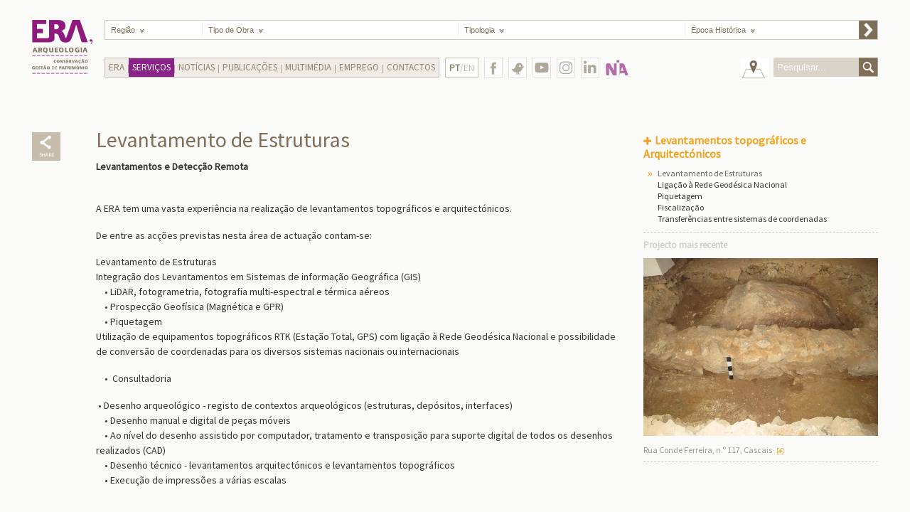

--- FILE ---
content_type: text/html; charset=utf-8
request_url: https://www.era-arqueologia.pt/content/servicos/levantamentos/levantamento
body_size: 24564
content:


<!DOCTYPE html>

<html xmlns="http://www.w3.org/1999/xhtml">
<head><meta http-equiv="Content-Type" content="text/html; charset=UTF-8" /><meta http-equiv="X-UA-Compatible" content="IE=edge,chrome=1" /><meta name="description" content="Em arqueologia, conservação e restauro somos a empresa portuguesa mais experiente. Com o conhecimento acumulado ao longo de muitos anos, contribuímos para o sucesso dos nossos clientes." /><meta name="keywords" content="empresas de arqueologia, serviços de arqueologia, empresas de conservação e restauro, serviços de conservação e restauro, soluções de arqueologia, arqueologia, restauro, escavações arqueológicas, acompanhamento arqueológico de obras, levantamentos de edifícios, Perdigões, educação patrimonial" /><meta name="author" content="Era - Arqueologia" /><title>
	Era - Arqueologia - Levantamento de Estruturas
</title><link rel="apple-touch-icon-precomposed" sizes="57x57" href="https://www.era-arqueologia.pt/apple-touch-icon-57x57.png" /><link rel="apple-touch-icon-precomposed" sizes="114x114" href="https://www.era-arqueologia.pt/apple-touch-icon-114x114.png" /><link rel="apple-touch-icon-precomposed" sizes="72x72" href="https://www.era-arqueologia.pt/apple-touch-icon-72x72.png" /><link rel="apple-touch-icon-precomposed" sizes="144x144" href="https://www.era-arqueologia.pt/apple-touch-icon-144x144.png" /><link rel="apple-touch-icon-precomposed" sizes="60x60" href="https://www.era-arqueologia.pt/apple-touch-icon-60x60.png" /><link rel="apple-touch-icon-precomposed" sizes="120x120" href="https://www.era-arqueologia.pt/apple-touch-icon-120x120.png" /><link rel="apple-touch-icon-precomposed" sizes="76x76" href="https://www.era-arqueologia.pt/apple-touch-icon-76x76.png" /><link rel="apple-touch-icon-precomposed" sizes="152x152" href="https://www.era-arqueologia.pt/apple-touch-icon-152x152.png" /><link rel="icon" type="image/png" href="https://www.era-arqueologia.pt/favicon-196x196.png" sizes="196x196" /><link rel="icon" type="image/png" href="https://www.era-arqueologia.pt/favicon-96x96.png" sizes="96x96" /><link rel="icon" type="image/png" href="https://www.era-arqueologia.pt/favicon-32x32.png" sizes="32x32" /><link rel="icon" type="image/png" href="https://www.era-arqueologia.pt/favicon-16x16.png" sizes="16x16" /><link rel="icon" type="image/png" href="https://www.era-arqueologia.pt/favicon-128.png" sizes="128x128" /><meta name="application-name" content="Era Arqueologia" /><meta name="msapplication-TileColor" content="#FFFFFF" /><meta name="msapplication-TileImage" content="https://www.era-arqueologia.pt/mstile-144x144.png" /><meta name="msapplication-square70x70logo" content="https://www.era-arqueologia.pt/mstile-70x70.png" /><meta name="msapplication-square150x150logo" content="https://www.era-arqueologia.pt/mstile-150x150.png" /><meta name="msapplication-wide310x150logo" content="https://www.era-arqueologia.pt/mstile-310x150.png" /><meta name="msapplication-square310x310logo" content="https://www.era-arqueologia.pt/mstile-310x310.png" /><meta name="viewport" content="width=device-width, initial-scale=1.0, user-scalable=yes" /><link rel="stylesheet" type="text/css" href="https://fonts.googleapis.com/css?family=Source+Sans+Pro&amp;subset=latin,latin-ext" /><link rel="stylesheet" type="text/css" href="/css/reset.css" /><link rel="stylesheet" type="text/css" href="/css/style.css" /><link rel="stylesheet" href="/css/needsharebutton.css" />


    <!-- Global site tag (gtag.js) - Google Analytics -->
<script async src="https://www.googletagmanager.com/gtag/js?id=G-F7ZDJS8JMS"></script>
<script>
    window.dataLayer = window.dataLayer || [];
    function gtag() { dataLayer.push(arguments); }
    gtag('js', new Date());

    gtag('config', 'G-F7ZDJS8JMS');
</script>

    

    <meta property="og:title" content="Era Arqueologia - Levantamento de Estruturas" />
    <meta property="og:type" content="website" />
    <meta property="og:url" content="https://www.era-arqueologia.pt/content/servicos/levantamentos/levantamento" />
    <meta property="og:image" content="https://era-arqueologia.pt/img/logoFB.jpg" />
    <meta property="og:site_name" content="Era Arqueologia" />
    <!--meta property="fb:admins" content=""/-->
    <meta property="og:description" content="Levantamentos e Detec&amp;ccedil;&amp;atilde;o Remota


A ERA tem uma vasta experi&amp;ecirc;ncia na realiza&amp;ccedil;&amp;atilde;o de levantamentos topogr&amp;aacute;ficos e arquitect&amp;oacute;nicos.

De entre as ac&amp;ccedil;&amp;otilde;es previstas nesta &amp;aacute;rea de actua&amp;ccedil;&amp;atilde;o contam-se:

Levantamento de Estruturas
Integra&amp;ccedil;&amp;atilde;o dos Levantamentos em Sistemas de informa&amp;ccedil;&amp;atilde;o Geogr&amp;aacute;fica (GIS)
&amp;nbsp; &amp;nbsp; &amp;bull; LiDAR, fotogrametria, fotografia multi-espectral e t&amp;eacute;rmica a&amp;eacute;reos
&amp;nbsp; &amp;nbsp; &amp;bull; Prospec&amp;ccedil;&amp;atilde;o Geof&amp;iacute;sica (Magn&amp;eacute;tica e GPR)
&amp;nbsp; &amp;nbsp; &amp;bull; Piquetagem
Utiliza&amp;ccedil;&amp;atilde;o de equipamentos topogr&amp;aacute;ficos RTK (Esta&amp;ccedil;&amp;atilde;o Total, GPS) com liga&amp;ccedil;&amp;atilde;o &amp;agrave; Rede Geod&amp;eacute;sica Nacional e possibilidade de convers&amp;atilde;o de coordenadas para os diversos sistemas nacionais ou internacionais

&amp;nbsp; &amp;nbsp; &amp;bull; &amp;nbsp;Consultadoria &amp;nbsp;

&amp;nbsp;&amp;bull; Desenho arqueol&amp;oacute;gico - registo de contextos arqueol&amp;oacute;gicos (estruturas, dep&amp;oacute;sitos, interfaces)
&amp;nbsp; &amp;nbsp; &amp;bull; Desenho manual e digital de pe&amp;ccedil;as m&amp;oacute;veis
&amp;nbsp; &amp;nbsp; &amp;bull; Ao n&amp;iacute;vel do desenho assistido por computador, tratamento e transposi&amp;ccedil;&amp;atilde;o para suporte digital de todos os desenhos realizados (CAD)
&amp;nbsp; &amp;nbsp; &amp;bull; Desenho t&amp;eacute;cnico - levantamentos arquitect&amp;oacute;nicos e levantamentos topogr&amp;aacute;ficos
&amp;nbsp; &amp;nbsp; &amp;bull; Execu&amp;ccedil;&amp;atilde;o de impress&amp;otilde;es a v&amp;aacute;rias escalas
" />


</head>

<body>
    <form method="post" action="./levantamento" id="form1">
<div class="aspNetHidden">
<input type="hidden" name="__EVENTTARGET" id="__EVENTTARGET" value="" />
<input type="hidden" name="__EVENTARGUMENT" id="__EVENTARGUMENT" value="" />
<input type="hidden" name="__VIEWSTATE" id="__VIEWSTATE" value="/[base64]" />
</div>

<script type="text/javascript">
//<![CDATA[
var theForm = document.forms['form1'];
if (!theForm) {
    theForm = document.form1;
}
function __doPostBack(eventTarget, eventArgument) {
    if (!theForm.onsubmit || (theForm.onsubmit() != false)) {
        theForm.__EVENTTARGET.value = eventTarget;
        theForm.__EVENTARGUMENT.value = eventArgument;
        theForm.submit();
    }
}
//]]>
</script>


<div class="aspNetHidden">

	<input type="hidden" name="__VIEWSTATEGENERATOR" id="__VIEWSTATEGENERATOR" value="65E7F3AF" />
</div>
    <div id="page-wrap" class="clearfix">
        <div id="wrap" class="clearfix">

            <header id="header" class="clearfix">
                <div id="logo">
                    <a href='/'></a>
                </div>

                <div id="main_menu">
                    <ul>
                        <li class="list_regiao">
                            <select name="ctl00$ddLstRegiao" id="ddLstRegiao" tabindex="2" data-placeholder="Região" class="chosen-select">
	<option value="">Regi&#227;o</option>
	<option value="1">Aveiro</option>
	<option value="2">Beja</option>
	<option value="3">Braga</option>
	<option value="4">Bragan&#231;a</option>
	<option value="5">Castelo Branco</option>
	<option value="6">Coimbra</option>
	<option value="7">&#201;vora</option>
	<option value="8">Faro</option>
	<option value="9">Guarda</option>
	<option value="10">Leiria</option>
	<option value="11">Lisboa</option>
	<option value="12">Portalegre</option>
	<option value="13">Porto</option>
	<option value="14">Santar&#233;m</option>
	<option value="15">Set&#250;bal</option>
	<option value="16">Viana do Castelo</option>
	<option value="17">Vila Real</option>
	<option value="18">Viseu</option>
	<option value="19">Ilha da Madeira</option>
	<option value="20">Ilha de Porto Santo</option>
	<option value="21">Ilha de Santa Maria</option>
	<option value="22">Ilha de S&#227;o Miguel</option>
	<option value="23">Ilha Terceira</option>
	<option value="24">Ilha da Graciosa</option>
	<option value="25">Ilha de S&#227;o Jorge</option>
	<option value="26">Ilha do Pico</option>
	<option value="27">Ilha do Faial</option>
	<option value="28">Ilha das Flores</option>
	<option value="29">Ilha do Corvo</option>

</select>
                        </li>
                        <!--
                        -->
                        <li class="separator">
                            <span></span>
                        </li>
                        <!--
                        -->
                        <li class="list_tipoObra">
                            <select name="ctl00$ddLstTipoObra" id="ddLstTipoObra" tabindex="3" data-placeholder="Tipo de Obra" class="chosen-select">
	<option value="">Tipo de Obra</option>
	<option value="1">Infraestruturas Saneamento</option>
	<option value="2">Infraestruturas El&#233;ctricas</option>
	<option value="3">Infraestruturas Rodovi&#225;rias</option>
	<option value="4">Infraestruturas Ferrovi&#225;rias</option>
	<option value="5">Infraestruturas Energ&#233;ticas</option>
	<option value="6">Infraestruturas Comerciais</option>
	<option value="7">Infraestruturas Territ&#243;rio</option>
	<option value="8">Reabilita&#231;&#227;o Im&#243;veis</option>
	<option value="9">Requalifica&#231;&#227;o Infraestruturas Urbanas</option>
	<option value="10">Valoriza&#231;&#227;o Patrim&#243;nio e Projectos Turismo Imobili&#225;rio</option>
	<option value="11">Agr&#237;colas</option>

</select>
                        </li>
                        <!--
                        -->
                        <li class="separator">
                            <span></span>
                        </li>
                        <!--
                        -->
                        <li class="list_tipologia">
                            <select name="ctl00$ddLstTipologia" id="ddLstTipologia" tabindex="4" data-placeholder="Tipologia" class="chosen-select">
	<option value="">Tipologia</option>
	<option value="9">Licenciamento Arqueol&#243;gico de Obras</option>
	<option value="10">Conserva&#231;&#227;o e Restauro</option>
	<option value="11">Levantamentos topogr&#225;ficos e Arquitect&#243;nicos</option>
	<option value="12">Educa&#231;&#227;o Patrimonial</option>
	<option value="13">Gest&#227;o Patrimonial</option>

</select>
                        </li>
                        <!--
                        -->
                        <li class="separator">
                            <span></span>
                        </li>
                        <!--
                        -->
                        <li class="list_epocaHistorica">
                            <select name="ctl00$ddLstEpoca" id="ddLstEpoca" tabindex="5" data-placeholder="Época Histórica" class="chosen-select">
	<option value="">&#201;poca Hist&#243;rica</option>
	<option value="1">Pr&#233;-hist&#243;ria e Proto-hist&#243;ria</option>
	<option value="2">Romano</option>
	<option value="3">Medieval e Isl&#226;mico</option>
	<option value="4">Moderno</option>
	<option value="5">Contempor&#226;neo e Arqueologia Industrial</option>

</select>
                        </li>
                        <!--
                        -->
                        <li id="process-filter">
                            <input type="submit" name="ctl00$btnFilter" value="" id="btnFilter" />
                        </li>

                    </ul>
                </div>


                <div id="main_menu_2">
                    <a class="mobile-menu-btn" href="#main_menu_2_holder"></a>
                    <ul class="dropdown mobile-menu-holder">
                        <li class="sub_menu_holder"><a>Era</a><ul class="sub_menu"><li ><a href="/content/missao">Missão</a></li><li ><a href="/content/historial">Historial</a></li><li ><a href="/content/clientes">Principais Clientes</a></li><li ><a href="/content/equipa">Equipa</a></li><li ><a href="/content/rgpc">Política RGPC</a></li></ul></li><li class="separator"></li><li class="sub_menu_holder active"><a>Serviços</a><ul class="sub_menu"><li ><a href="/content/licenciamento">Licenciamento Arqueológico de Obras</a></li><li ><a href="/content/conservacaorestauro">Conservação e Restauro</a></li><li class="active"><a href="/content/levantamentos">Levantamentos topográficos e Arquitectónicos</a></li><li ><a href="/content/educacao">Educação Patrimonial</a></li><li ><a href="/content/gestao">Gestão Patrimonial</a></li></ul></li><li class="separator"></li><li><a href="/content/noticias">Notícias</a></li><li class="separator"></li><li class="sub_menu_holder"><a>Publicações</a><ul class="sub_menu"><li ><a href="/content/revistaera">Revista ERA   </a></li><li ><a href="/content/revistaapontamentos">Revista Apontamentos   </a></li><li ><a href="/content/artigos">Artigos Internacionais   </a></li><li ><a href="/content/recortes">Recortes de Imprensa   </a></li><li ><a href="/content/eramonografica">Era Monográfica</a></li></ul></li><li class="separator"></li><li class="sub_menu_holder"><a>Multimédia</a><ul class="sub_menu"><li ><a href="/content/galeria">Galeria</a></li><li ><a href="/content/videos">Vídeos</a></li></ul></li><li class="separator"></li><li class="sub_menu_holder"><a>Emprego</a><ul class="sub_menu"><li ><a href="/content/estagios">Estágios   </a></li><li ><a href="/content/empregocv">Emprego   </a></li></ul></li><li class="separator"></li><li><a href="/content/contactos">Contactos</a></li>
                    </ul>

                </div>

                <div class="languageSelector">
                    <a href="/en/content/servicos/levantamentos/levantamento" target="_self">
                        <span class='active_language'>PT</span>/EN
                    </a>
                </div>

                <div id="botoes_social_holder">
                    <div>
                        <a class="botao_fb" href="https://www.facebook.com/eraarqueologia/" target="_blank"></a>
                    </div>
                    <div>
                        <a class="botao_twitter" href="https://twitter.com/Era_Arqueologia" target="_blank"></a>
                    </div>
                    <div>
                        <a class="botao_yt" href="https://www.youtube.com/@eraarqueologia1997" target="_blank">
                        </a>
                    </div>
                    <div>
                        <a class="botao_insta" href="https://www.instagram.com/eraarqueologiasa/" target="_blank">
                        </a>
                    </div>
                    <div>
                        <a class="botao_in" href="https://www.linkedin.com/company/era-arqueologia-s-a-/" target="_blank">
                        </a>
                    </div>
                    <div>
                        <a class="botao_na" href="https://www.nia-era.org/" target="_blank"></a>
                    </div>
                    <!-- div>
                        <a class="botao_123" href="https://www.era-arqueologia.pt/emnumeros/" target="_blank"></a>
                    </div -->
                </div>

                <div id="search_box_holder">
                    <div>
                        <a href="/" id="voltar_mapa" class="botao_voltar_mapa" target="_self"></a>
                    </div>
                    <div>
                        <form class="form_search" action="">
                            <input name="ctl00$txtSearch" type="text" id="txtSearch" placeholder="Pesquisar..." />
                            <button onclick="__doPostBack('ctl00$btnSearch','')" id="btnSearch" type="submit">&nbsp;</button>
                        </form>
                    </div>
                </div>

            </header>
            <!-- end Header -->

            <!-- Main content area -->
            
            

            <section id="main-content" class="inner-page">

                <div id="slideShow">
                    <ul id="banner_slideShow" class="bxslider">
                        
                    </ul>
                </div>


                <div id="content">
                    <div id="left_margin">

                        <div class="share_holder">
                            <!--a href='http://www.facebook.com/sharer.php?u=https://www.era-arqueologia.pt/content/servicos/levantamentos/levantamento&t=Levantamento de Estruturas' class="share_icon" target="_blank"></a-->
                            <div id="share-button-4" class="need-share-button-default" data-share-position="bottomCenter" data-share-icon-style="box" data-share-networks="Facebook,Twitter,Pinterest,GooglePlus,Linkedin,Mailto"></div>
                        </div>
                    </div>


                    <div id="content-left">
                        <h1>Levantamento de Estruturas</h1>
                                                
                        

                        <p><strong>Levantamentos e Detec&ccedil;&atilde;o Remota</strong></p>

<p><br />
A ERA tem uma vasta experi&ecirc;ncia na realiza&ccedil;&atilde;o de levantamentos topogr&aacute;ficos e arquitect&oacute;nicos.</p>

<p>De entre as ac&ccedil;&otilde;es previstas nesta &aacute;rea de actua&ccedil;&atilde;o contam-se:</p>

<p>Levantamento de Estruturas<br />
Integra&ccedil;&atilde;o dos Levantamentos em Sistemas de informa&ccedil;&atilde;o Geogr&aacute;fica (GIS)<br />
&nbsp; &nbsp; &bull; LiDAR, fotogrametria, fotografia multi-espectral e t&eacute;rmica a&eacute;reos<br />
&nbsp; &nbsp; &bull; Prospec&ccedil;&atilde;o Geof&iacute;sica (Magn&eacute;tica e GPR)<br />
&nbsp; &nbsp; &bull; Piquetagem<br />
Utiliza&ccedil;&atilde;o de equipamentos topogr&aacute;ficos RTK (Esta&ccedil;&atilde;o Total, GPS) com liga&ccedil;&atilde;o &agrave; Rede Geod&eacute;sica Nacional e possibilidade de convers&atilde;o de coordenadas para os diversos sistemas nacionais ou internacionais</p>

<p>&nbsp; &nbsp; &bull; &nbsp;Consultadoria &nbsp;</p>

<p>&nbsp;&bull; Desenho arqueol&oacute;gico - registo de contextos arqueol&oacute;gicos (estruturas, dep&oacute;sitos, interfaces)<br />
&nbsp; &nbsp; &bull; Desenho manual e digital de pe&ccedil;as m&oacute;veis<br />
&nbsp; &nbsp; &bull; Ao n&iacute;vel do desenho assistido por computador, tratamento e transposi&ccedil;&atilde;o para suporte digital de todos os desenhos realizados (CAD)<br />
&nbsp; &nbsp; &bull; Desenho t&eacute;cnico - levantamentos arquitect&oacute;nicos e levantamentos topogr&aacute;ficos<br />
&nbsp; &nbsp; &bull; Execu&ccedil;&atilde;o de impress&otilde;es a v&aacute;rias escalas</p>


                        

                        

                        

                        

                        
                    </div>

                    <div id="sidebar">
                        <div>
                            <h2><span class="icon_mais"></span>Levantamentos topográficos e Arquitectónicos</h2><ul><li class="active"><a href="/content/servicos/levantamentos/levantamento">Levantamento de Estruturas  </a></li><li ><a href="/content/servicos/levantamentos/ligacao">Ligação à Rede Geodésica Nacional  </a></li><li ><a href="/content/servicos/levantamentos/piquetagem">Piquetagem  </a></li><li ><a href="/content/servicos/levantamentos/fiscalizacao">Fiscalização  </a></li><li ><a href="/content/servicos/levantamentos/transferencias">Transferências entre sistemas de coordenadas  </a></li></ul>
                        </div>
                        <div>
                            
    <h3>Projecto mais recente</h3>
    <img src="/img/slideshow/projectos/projecto1719.jpg">
    <p><span>Rua Conde Ferreira, n.º 117, Cascais </span>
        <a href="/projectos/1719" class="ver_mais" target="_self"></a>
    </p>

                        </div>
                    </div>

                    <div class="clear"></div>
                </div>
            </section>



            <!-- END Main content area -->
            
        </div>
        <div id="logos-box">
            <div><a href="https://www.era-arqueologia.pt/projectos/1613" target="_self"><img src="/img/odyssey.png" style="height:46px" alt=""></a></div>
            <div>
                <b>Cofinanciado por:</b><br>
                <div><img src="/img/algarve2020.png" height="50" style="margin-left: 0px;" alt=""></div>
                <div><img src="/img/compete2020.png" height="50" alt=""></div>
                <div><img src="/img/portugal2020.png" height="50" alt=""></div>
                <div><img src="/img/uniaoeuropeia.png" height="50" alt=""></div>
            </div>
        </div>
        <!--div class="content clearfix" style="text-align:center;">
            <div><a href="/content/politicargpc" target="_self">Política RGPC</a></div>
        </div-->
    </div>
    </form>

    <script type="text/javascript" src="https://ajax.googleapis.com/ajax/libs/jquery/1.10.2/jquery.min.js"></script>
    <script type="text/javascript" src="/js/prefixfree.min.js"></script>
    <script type="text/javascript" src="/js/modernizr.min.js"></script>
    <script type="text/javascript" src="/js/chosen.jquery.js"></script>

    <!--    <link rel="stylesheet" type="text/css" href="js/slideshow/jquery.bxslider.css" />-->
    <script type="text/javascript" src="/js/slideshow/jquery.bxslider.js"></script>

    <script type="text/javascript" src="/js/scripts.js"></script>
    <script type="text/javascript" src="/js/needsharebutton.js"></script>
    <script type="text/javascript">
        new needShareDropdown(document.getElementById('share-button-4'));
    </script>

     

</body>
</html>


--- FILE ---
content_type: text/css
request_url: https://www.era-arqueologia.pt/css/needsharebutton.css
body_size: 1448
content:
/*********************************************** 
  needShareButton
  - Version 1.0.0
  - Copyright 2015 Dzmitry Vasileuski
  - Licensed under MIT (http://opensource.org/licenses/MIT)
***********************************************/
/* Social icons font
***********************************************/
@font-face {
  font-family: 'social-icons';
  font-weight: normal;
  font-style: normal;

  src: url('font/social.eot?44259375');
  src: url('font/social.eot?44259375#iefix') format('embedded-opentype'), url('font/social.woff?44259375') format('woff'), url('font/social.ttf?44259375') format('truetype'), url('font/social.svg?44259375#social') format('svg');
}
/* Share button
***********************************************/
.need-share-button {
  position: relative;

  display: inline-block;
}
.need-share-button_dropdown {
  position: absolute;
  z-index: 10;

  visibility: hidden;
  overflow: hidden;

  width: 240px;

  -webkit-transition: .3s;
          transition: .3s;
  -webkit-transform: scale(.1);
      -ms-transform: scale(.1);
          transform: scale(.1);
  text-align: center;

  opacity: 0;
  -webkit-border-radius: 4px;
          border-radius: 4px;
}
.need-share-button-opened .need-share-button_dropdown {
  visibility: visible;

  -webkit-transform: scale(1);
      -ms-transform: scale(1);
          transform: scale(1);

  opacity: 1;
}
.need-share-button_dropdown-box-vertical,
.need-share-button_dropdown-box-horizontal {
  -webkit-border-radius: 0;
          border-radius: 0;
}
.need-share-button_dropdown-box-vertical {
  width: 40px;
}
.need-share-button_dropdown-box-horizontal {
  width: auto;

  white-space: nowrap;
}
.need-share-button_link {
    display: block;
    width: 37px;
    height: 38px;
    line-height: 38px;
    cursor: pointer;
    text-align: center;
    padding-top: 10px;
}
.need-share-button_link:after {
  font: normal normal normal 16px/1 'social-icons';

  text-align: center;
  text-transform: none;

  speak: none;
}
.need-share-button_link:hover {
  -webkit-transition: .3s;
          transition: .3s;

  opacity: .7;
}
/* Dropdown position
***********************************************/
.need-share-button_dropdown-top-left {
  right: 100%;
  bottom: 100%;

  margin-right: 10px;
  margin-bottom: 10px;
}
.need-share-button_dropdown-top-right {
  bottom: 100%;
  left: 100%;

  margin-bottom: 10px;
  margin-left: 10px;
}
.need-share-button_dropdown-top-center {
  bottom: 100%;
  left: 50%;

  margin-bottom: 10px;
}
.need-share-button_dropdown-middle-left {
  top: 50%;
  right: 100%;

  margin-right: 10px;
}
.need-share-button_dropdown-middle-right {
  top: 50%;
  left: 100%;

  margin-left: 10px;
}
.need-share-button_dropdown-bottom-left {
  top: 100%;
  right: 100%;

  margin-top: 10px;
  margin-right: 10px;
}
.need-share-button_dropdown-bottom-right {
  top: 100%;
  left: 100%;

  margin-top: 10px;
  margin-left: 10px;
}
.need-share-button_dropdown-bottom-center {
  top: 100%;
  left: 50%;

  margin-top: 10px;
}
/* Default theme
***********************************************/
.need-share-button-default .need-share-button_button {
  background-image: url('../img/icon_share.jpg');    
  background-size:cover;
  width:40px;
  height:40px;

  display: inline-block;

  /*margin-bottom: 0;
  padding: 6px 12px;

  font-size: 14px;
  line-height: 1.42857143;
  font-weight: 400;
  color: #333;*/

  cursor: pointer;
  -webkit-user-select: none;
     -moz-user-select: none;
      -ms-user-select: none;
          user-select: none;
  /*text-align: center;*/
  vertical-align: middle;
  /*white-space: nowrap;*/

  /*border: 1px solid #ccc;
  -webkit-border-radius: 4px;
          border-radius: 4px;
  background-color: #fff;*/
}
.need-share-button-default .need-share-button_dropdown {
  position: absolute;

  background-color: #fff;
  -webkit-box-shadow: 0 0 2px rgba(0, 0, 0, .5);
          box-shadow: 0 0 2px rgba(0, 0, 0, .5);
}
/* Network buttons
***********************************************/
.need-share-button_mailto {
  color: #efbe00;
}
.need-share-button_mailto:after {
  content: '\e80a';
}
.need-share-button_mailto.need-share-button_link-box {
  color: #fff;

  background: #efbe00;
}
.need-share-button_twitter {
  color: #00acec;
}
.need-share-button_twitter:after {
  content: '\e813';
}
.need-share-button_twitter.need-share-button_link-box {
  color: #fff;

  background: #00acec;
}
.need-share-button_pinterest {
  color: #cd2027;
}
.need-share-button_pinterest:after {
  content: '\e80f';
}
.need-share-button_pinterest.need-share-button_link-box {
  color: #fff;

  background: #cd2027;
}
.need-share-button_facebook {
  color: #3b5998;
}
.need-share-button_facebook:after {
  content: '\e80e';
}
.need-share-button_facebook.need-share-button_link-box {
  color: #fff;

  background: #3b5998;
}
.need-share-button_googleplus {
  color: #d44132;
}
.need-share-button_googleplus:after {
  content: '\e80d';
}
.need-share-button_googleplus.need-share-button_link-box {
  color: #fff;

  background: #d44132;
}
.need-share-button_reddit {
  color: #000;
}
.need-share-button_reddit:after {
  content: '\e810';
}
.need-share-button_reddit.need-share-button_link-box {
  color: #fff;

  background: #000;
}
.need-share-button_delicious {
  color: #000;
}
.need-share-button_delicious:after {
  content: '\e815';
}
.need-share-button_delicious.need-share-button_link-box {
  color: #fff;

  background: #000;
}
.need-share-button_tapiture {
  color: #30547d;
}
.need-share-button_tapiture:after {
  content: '\e808';
}
.need-share-button_tapiture.need-share-button_link-box {
  color: #fff;

  background: #30547d;
}
.need-share-button_stumbleupon {
  color: #f04e23;
}
.need-share-button_stumbleupon:after {
  content: '\e811';
}
.need-share-button_stumbleupon.need-share-button_link-box {
  color: #fff;

  background: #f04e23;
}
.need-share-button_linkedin {
  color: #0085af;
}
.need-share-button_linkedin:after {
  content: '\e80c';
}
.need-share-button_linkedin.need-share-button_link-box {
  color: #fff;

  background: #0085af;
}
.need-share-button_slashdot {
  color: #026664;
}
.need-share-button_slashdot:after {
  content: '\e806';
}
.need-share-button_slashdot.need-share-button_link-box {
  color: #fff;

  background: #026664;
}
.need-share-button_technorati {
  color: #49ae47;
}
.need-share-button_technorati:after {
  content: '\e807';
}
.need-share-button_technorati.need-share-button_link-box {
  color: #fff;

  background: #49ae47;
}
.need-share-button_posterous {
  color: #795d31;
}
.need-share-button_posterous:after {
  content: '\e809';
}
.need-share-button_posterous.need-share-button_link-box {
  color: #fff;

  background: #795d31;
}
.need-share-button_tumblr {
  color: #34465d;
}
.need-share-button_tumblr:after {
  content: '\e812';
}
.need-share-button_tumblr.need-share-button_link-box {
  color: #fff;

  background: #34465d;
}
.need-share-button_googlebookmarks {
  color: #fde331;
}
.need-share-button_googlebookmarks:after {
  content: '\e80b';
}
.need-share-button_googlebookmarks.need-share-button_link-box {
  color: #fff;

  background: #fde331;
}
.need-share-button_newsvine {
  color: #03652c;
}
.need-share-button_newsvine:after {
  content: '\e803';
}
.need-share-button_newsvine.need-share-button_link-box {
  color: #fff;

  background: #03652c;
}
.need-share-button_pingfm {
  color: #94b5da;
}
.need-share-button_pingfm:after {
  content: '\e805';
}
.need-share-button_pingfm.need-share-button_link-box {
  color: #fff;

  background: #94b5da;
}
.need-share-button_evernote {
  color: #79d626;
}
.need-share-button_evernote:after {
  content: '\e801';
}
.need-share-button_evernote.need-share-button_link-box {
  color: #fff;

  background: #79d626;
}
.need-share-button_friendfeed {
  color: #b0cbe9;
}
.need-share-button_friendfeed:after {
  content: '\e802';
}
.need-share-button_friendfeed.need-share-button_link-box {
  color: #fff;

  background: #b0cbe9;
}
.need-share-button_vkontakte {
  color: #4c75a3;
}
.need-share-button_vkontakte:after {
  content: '\e814';
}
.need-share-button_vkontakte.need-share-button_link-box {
  color: #fff;

  background: #4c75a3;
}
.need-share-button_odnoklassniki {
  color: #ed812b;
}
.need-share-button_odnoklassniki:after {
  content: '\e804';
}
.need-share-button_odnoklassniki.need-share-button_link-box {
  color: #fff;

  background: #ed812b;
}
.need-share-button_mailru {
  color: #f89c0e;
}
.need-share-button_mailru:after {
  content: '\e800';
}
.need-share-button_mailru.need-share-button_link-box {
  color: #fff;

  background: #f89c0e;
}
